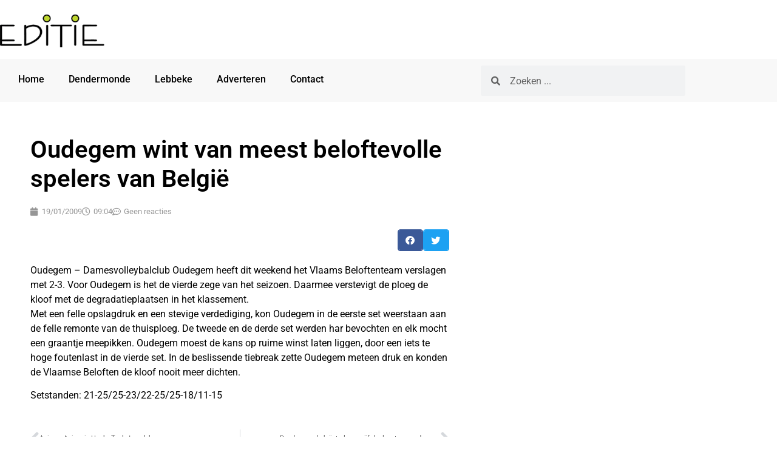

--- FILE ---
content_type: text/html; charset=UTF-8
request_url: https://www.editiedendermonde.be/2009/01/19/oudegem-wint-van-meest-beloftevolle-spelers-van-belgie/
body_size: 12338
content:
<!doctype html><html lang="nl-NL"><head><meta charset="UTF-8"><meta name="viewport" content="width=device-width, initial-scale=1"><link rel="profile" href="https://gmpg.org/xfn/11"><meta name='robots' content='index, follow, max-image-preview:large, max-snippet:-1, max-video-preview:-1' />  <script data-cfasync="false" data-pagespeed-no-defer>var gtm4wp_datalayer_name = "dataLayer";
	var dataLayer = dataLayer || [];</script> <link media="all" href="https://www.editiedendermonde.be/wp-content/cache/autoptimize/css/autoptimize_aeac154b373b18774b0b8a4d31cac61a.css" rel="stylesheet"><title>Oudegem wint van meest beloftevolle spelers van België</title><link rel="canonical" href="https://www.editiedendermonde.be/2009/01/19/oudegem-wint-van-meest-beloftevolle-spelers-van-belgie/" /><meta property="og:locale" content="nl_NL" /><meta property="og:type" content="article" /><meta property="og:title" content="Oudegem wint van meest beloftevolle spelers van België" /><meta property="og:description" content="Oudegem &#8211; Damesvolleybalclub Oudegem heeft dit weekend het Vlaams Beloftenteam verslagen met 2-3. Voor Oudegem is het de vierde zege van het seizoen. Daarmee verstevigt de ploeg de kloof met de degradatieplaatsen in het klassement. Met een felle opslagdruk en een stevige verdediging, kon Oudegem in de eerste set weerstaan aan de felle remonte van [&hellip;]" /><meta property="og:url" content="https://www.editiedendermonde.be/2009/01/19/oudegem-wint-van-meest-beloftevolle-spelers-van-belgie/" /><meta property="og:site_name" content="Editie Dendermonde" /><meta property="article:publisher" content="https://www.facebook.com/editie" /><meta property="article:published_time" content="2009-01-19T08:04:56+00:00" /><meta name="author" content="Redactie" /><meta name="twitter:label1" content="Geschreven door" /><meta name="twitter:data1" content="Redactie" /><meta name="twitter:label2" content="Geschatte leestijd" /><meta name="twitter:data2" content="1 minuut" /> <script type="application/ld+json" class="yoast-schema-graph">{"@context":"https://schema.org","@graph":[{"@type":"Article","@id":"https://www.editiedendermonde.be/2009/01/19/oudegem-wint-van-meest-beloftevolle-spelers-van-belgie/#article","isPartOf":{"@id":"https://www.editiedendermonde.be/2009/01/19/oudegem-wint-van-meest-beloftevolle-spelers-van-belgie/"},"author":{"name":"Redactie","@id":"https://www.editiedendermonde.be/#/schema/person/6ffd1582d2b0b47ab1c8c130d04bd780"},"headline":"Oudegem wint van meest beloftevolle spelers van België","datePublished":"2009-01-19T08:04:56+00:00","mainEntityOfPage":{"@id":"https://www.editiedendermonde.be/2009/01/19/oudegem-wint-van-meest-beloftevolle-spelers-van-belgie/"},"wordCount":123,"commentCount":0,"articleSection":["Sport in Dendermonde"],"inLanguage":"nl-NL","potentialAction":[{"@type":"CommentAction","name":"Comment","target":["https://www.editiedendermonde.be/2009/01/19/oudegem-wint-van-meest-beloftevolle-spelers-van-belgie/#respond"]}]},{"@type":"WebPage","@id":"https://www.editiedendermonde.be/2009/01/19/oudegem-wint-van-meest-beloftevolle-spelers-van-belgie/","url":"https://www.editiedendermonde.be/2009/01/19/oudegem-wint-van-meest-beloftevolle-spelers-van-belgie/","name":"Oudegem wint van meest beloftevolle spelers van België","isPartOf":{"@id":"https://www.editiedendermonde.be/#website"},"datePublished":"2009-01-19T08:04:56+00:00","author":{"@id":"https://www.editiedendermonde.be/#/schema/person/6ffd1582d2b0b47ab1c8c130d04bd780"},"breadcrumb":{"@id":"https://www.editiedendermonde.be/2009/01/19/oudegem-wint-van-meest-beloftevolle-spelers-van-belgie/#breadcrumb"},"inLanguage":"nl-NL","potentialAction":[{"@type":"ReadAction","target":["https://www.editiedendermonde.be/2009/01/19/oudegem-wint-van-meest-beloftevolle-spelers-van-belgie/"]}]},{"@type":"BreadcrumbList","@id":"https://www.editiedendermonde.be/2009/01/19/oudegem-wint-van-meest-beloftevolle-spelers-van-belgie/#breadcrumb","itemListElement":[{"@type":"ListItem","position":1,"name":"Home","item":"https://www.editiedendermonde.be/"},{"@type":"ListItem","position":2,"name":"Oudegem wint van meest beloftevolle spelers van België"}]},{"@type":"WebSite","@id":"https://www.editiedendermonde.be/#website","url":"https://www.editiedendermonde.be/","name":"Editie Dendermonde","description":"Editie brengt politiek, sociaal, cultureel en economisch nieuws voor de regio Dendermonde en Lebbeke","potentialAction":[{"@type":"SearchAction","target":{"@type":"EntryPoint","urlTemplate":"https://www.editiedendermonde.be/?s={search_term_string}"},"query-input":{"@type":"PropertyValueSpecification","valueRequired":true,"valueName":"search_term_string"}}],"inLanguage":"nl-NL"},{"@type":"Person","@id":"https://www.editiedendermonde.be/#/schema/person/6ffd1582d2b0b47ab1c8c130d04bd780","name":"Redactie"}]}</script> <link rel="alternate" type="application/rss+xml" title="Editie Dendermonde &raquo; feed" href="https://www.editiedendermonde.be/feed/" /><link rel="alternate" type="application/rss+xml" title="Editie Dendermonde &raquo; reacties feed" href="https://www.editiedendermonde.be/comments/feed/" /><link rel="alternate" type="application/rss+xml" title="Editie Dendermonde &raquo; Oudegem wint van meest beloftevolle spelers van België reacties feed" href="https://www.editiedendermonde.be/2009/01/19/oudegem-wint-van-meest-beloftevolle-spelers-van-belgie/feed/" /><link rel="alternate" title="oEmbed (JSON)" type="application/json+oembed" href="https://www.editiedendermonde.be/wp-json/oembed/1.0/embed?url=https%3A%2F%2Fwww.editiedendermonde.be%2F2009%2F01%2F19%2Foudegem-wint-van-meest-beloftevolle-spelers-van-belgie%2F" /><link rel="alternate" title="oEmbed (XML)" type="text/xml+oembed" href="https://www.editiedendermonde.be/wp-json/oembed/1.0/embed?url=https%3A%2F%2Fwww.editiedendermonde.be%2F2009%2F01%2F19%2Foudegem-wint-van-meest-beloftevolle-spelers-van-belgie%2F&#038;format=xml" /> <!--noptimize--><script id="editi-ready">
			window.advanced_ads_ready=function(e,a){a=a||"complete";var d=function(e){return"interactive"===a?"loading"!==e:"complete"===e};d(document.readyState)?e():document.addEventListener("readystatechange",(function(a){d(a.target.readyState)&&e()}),{once:"interactive"===a})},window.advanced_ads_ready_queue=window.advanced_ads_ready_queue||[];		</script>
		<!--/noptimize--><link rel='stylesheet' id='elementor-post-15951-css' href='https://www.editiedendermonde.be/wp-content/cache/autoptimize/css/autoptimize_single_fab94ffe48b2b52be4701ac4ab0c8ffa.css?ver=1768970612' media='all' /><link rel='stylesheet' id='elementor-post-15953-css' href='https://www.editiedendermonde.be/wp-content/cache/autoptimize/css/autoptimize_single_b3e6f44b4edebb0412309ee5dc4d87c9.css?ver=1768970612' media='all' /><link rel='stylesheet' id='elementor-post-15970-css' href='https://www.editiedendermonde.be/wp-content/cache/autoptimize/css/autoptimize_single_d7c1be1c49e7f3198adaace99e7fecfe.css?ver=1768970612' media='all' /><link rel='stylesheet' id='elementor-post-16192-css' href='https://www.editiedendermonde.be/wp-content/cache/autoptimize/css/autoptimize_single_2c641583921be605619eae6d1233b110.css?ver=1768970621' media='all' /><link rel='stylesheet' id='elementor-gf-local-roboto-css' href='https://www.editiedendermonde.be/wp-content/cache/autoptimize/css/autoptimize_single_9ff42dc2d998bf7d41104b5b8261ac95.css?ver=1742272745' media='all' /> <script src="https://www.editiedendermonde.be/wp-includes/js/jquery/jquery.min.js?ver=3.7.1" id="jquery-core-js"></script> <script src="https://www.editiedendermonde.be/wp-includes/js/jquery/jquery-migrate.min.js?ver=3.4.1" id="jquery-migrate-js"></script> <link rel="https://api.w.org/" href="https://www.editiedendermonde.be/wp-json/" /><link rel="alternate" title="JSON" type="application/json" href="https://www.editiedendermonde.be/wp-json/wp/v2/posts/1390" /><link rel="EditURI" type="application/rsd+xml" title="RSD" href="https://www.editiedendermonde.be/xmlrpc.php?rsd" /><link rel='shortlink' href='https://www.editiedendermonde.be/?p=1390' /> <script type="text/javascript">(function(url){
	if(/(?:Chrome\/26\.0\.1410\.63 Safari\/537\.31|WordfenceTestMonBot)/.test(navigator.userAgent)){ return; }
	var addEvent = function(evt, handler) {
		if (window.addEventListener) {
			document.addEventListener(evt, handler, false);
		} else if (window.attachEvent) {
			document.attachEvent('on' + evt, handler);
		}
	};
	var removeEvent = function(evt, handler) {
		if (window.removeEventListener) {
			document.removeEventListener(evt, handler, false);
		} else if (window.detachEvent) {
			document.detachEvent('on' + evt, handler);
		}
	};
	var evts = 'contextmenu dblclick drag dragend dragenter dragleave dragover dragstart drop keydown keypress keyup mousedown mousemove mouseout mouseover mouseup mousewheel scroll'.split(' ');
	var logHuman = function() {
		if (window.wfLogHumanRan) { return; }
		window.wfLogHumanRan = true;
		var wfscr = document.createElement('script');
		wfscr.type = 'text/javascript';
		wfscr.async = true;
		wfscr.src = url + '&r=' + Math.random();
		(document.getElementsByTagName('head')[0]||document.getElementsByTagName('body')[0]).appendChild(wfscr);
		for (var i = 0; i < evts.length; i++) {
			removeEvent(evts[i], logHuman);
		}
	};
	for (var i = 0; i < evts.length; i++) {
		addEvent(evts[i], logHuman);
	}
})('//www.editiedendermonde.be/?wordfence_lh=1&hid=3D20C17620CEB19DC2994B50057FA042');</script> 
 <script data-cfasync="false" data-pagespeed-no-defer>var dataLayer_content = {"pagePostType":"post","pagePostType2":"single-post","pageCategory":["sport"],"pagePostAuthor":"Redactie"};
	dataLayer.push( dataLayer_content );</script> <script data-cfasync="false" data-pagespeed-no-defer>(function(w,d,s,l,i){w[l]=w[l]||[];w[l].push({'gtm.start':
new Date().getTime(),event:'gtm.js'});var f=d.getElementsByTagName(s)[0],
j=d.createElement(s),dl=l!='dataLayer'?'&l='+l:'';j.async=true;j.src=
'//www.googletagmanager.com/gtm.js?id='+i+dl;f.parentNode.insertBefore(j,f);
})(window,document,'script','dataLayer','GTM-NGX7THS');</script> <meta name="generator" content="Elementor 3.34.2; features: additional_custom_breakpoints; settings: css_print_method-external, google_font-enabled, font_display-auto"></head><body class="wp-singular post-template-default single single-post postid-1390 single-format-standard wp-embed-responsive wp-theme-hello-elementor wp-child-theme-hello-theme-child-master hello-elementor-default elementor-default elementor-kit-15951 aa-prefix-editi- elementor-page-16192"> <noscript><iframe src="https://www.googletagmanager.com/ns.html?id=GTM-NGX7THS" height="0" width="0" style="display:none;visibility:hidden" aria-hidden="true"></iframe></noscript> <a class="skip-link screen-reader-text" href="#content">Ga naar de inhoud</a><header data-elementor-type="header" data-elementor-id="15953" class="elementor elementor-15953 elementor-location-header" data-elementor-post-type="elementor_library"><section class="elementor-section elementor-top-section elementor-element elementor-element-55cde56 elementor-hidden-mobile elementor-section-boxed elementor-section-height-default elementor-section-height-default" data-id="55cde56" data-element_type="section"><div class="elementor-container elementor-column-gap-default"><div class="elementor-column elementor-col-50 elementor-top-column elementor-element elementor-element-e095596" data-id="e095596" data-element_type="column"><div class="elementor-widget-wrap elementor-element-populated"><div class="elementor-element elementor-element-0423d41 elementor-widget elementor-widget-image" data-id="0423d41" data-element_type="widget" data-widget_type="image.default"><div class="elementor-widget-container"> <a href="/"> <img width="272" height="90" src="https://www.editiedendermonde.be/wp-content/uploads/2017/12/editie-dendermonde-logo-272x90-2.png" class="attachment-large size-large wp-image-12503" alt="editie dendermonde" /> </a></div></div></div></div><div class="elementor-column elementor-col-50 elementor-top-column elementor-element elementor-element-bc79c61" data-id="bc79c61" data-element_type="column"><div class="elementor-widget-wrap elementor-element-populated"><div class="elementor-element elementor-element-24c5e19 elementor-hidden-desktop elementor-hidden-tablet elementor-hidden-mobile elementor-widget elementor-widget-html" data-id="24c5e19" data-element_type="widget" data-widget_type="html.default"><div class="elementor-widget-container"> <script async src="https://pagead2.googlesyndication.com/pagead/js/adsbygoogle.js?client=ca-pub-1624670644119200"
     crossorigin="anonymous"></script>  <ins class="adsbygoogle"
 style="display:inline-block;width:728px;height:90px"
 data-ad-client="ca-pub-1624670644119200"
 data-ad-slot="3511283956"></ins> <script>(adsbygoogle = window.adsbygoogle || []).push({});</script> </div></div></div></div></div></section><section class="elementor-section elementor-top-section elementor-element elementor-element-ff825fc elementor-hidden-mobile elementor-section-boxed elementor-section-height-default elementor-section-height-default" data-id="ff825fc" data-element_type="section" data-settings="{&quot;background_background&quot;:&quot;classic&quot;}"><div class="elementor-container elementor-column-gap-default"><div class="elementor-column elementor-col-50 elementor-top-column elementor-element elementor-element-1075888" data-id="1075888" data-element_type="column"><div class="elementor-widget-wrap elementor-element-populated"><div class="elementor-element elementor-element-18265b7 elementor-nav-menu__align-start elementor-nav-menu--dropdown-tablet elementor-nav-menu__text-align-aside elementor-nav-menu--toggle elementor-nav-menu--burger elementor-widget elementor-widget-nav-menu" data-id="18265b7" data-element_type="widget" data-settings="{&quot;layout&quot;:&quot;horizontal&quot;,&quot;submenu_icon&quot;:{&quot;value&quot;:&quot;&lt;i class=\&quot;fas fa-caret-down\&quot; aria-hidden=\&quot;true\&quot;&gt;&lt;\/i&gt;&quot;,&quot;library&quot;:&quot;fa-solid&quot;},&quot;toggle&quot;:&quot;burger&quot;}" data-widget_type="nav-menu.default"><div class="elementor-widget-container"><nav aria-label="Menu" class="elementor-nav-menu--main elementor-nav-menu__container elementor-nav-menu--layout-horizontal e--pointer-none"><ul id="menu-1-18265b7" class="elementor-nav-menu"><li class="menu-item menu-item-type-post_type menu-item-object-page menu-item-home menu-item-9742"><a href="https://www.editiedendermonde.be/" class="elementor-item">Home</a></li><li class="menu-item menu-item-type-post_type menu-item-object-page menu-item-12032"><a href="https://www.editiedendermonde.be/dendermonde/" class="elementor-item">Dendermonde</a></li><li class="menu-item menu-item-type-post_type menu-item-object-page menu-item-15739"><a href="https://www.editiedendermonde.be/lebbeke/" class="elementor-item">Lebbeke</a></li><li class="menu-item menu-item-type-post_type menu-item-object-page menu-item-17153"><a href="https://www.editiedendermonde.be/adverteren/" class="elementor-item">Adverteren</a></li><li class="menu-item menu-item-type-post_type menu-item-object-page menu-item-9747"><a href="https://www.editiedendermonde.be/contact/" class="elementor-item">Contact</a></li></ul></nav><div class="elementor-menu-toggle" role="button" tabindex="0" aria-label="Menu toggle" aria-expanded="false"> <i aria-hidden="true" role="presentation" class="elementor-menu-toggle__icon--open eicon-menu-bar"></i><i aria-hidden="true" role="presentation" class="elementor-menu-toggle__icon--close eicon-close"></i></div><nav class="elementor-nav-menu--dropdown elementor-nav-menu__container" aria-hidden="true"><ul id="menu-2-18265b7" class="elementor-nav-menu"><li class="menu-item menu-item-type-post_type menu-item-object-page menu-item-home menu-item-9742"><a href="https://www.editiedendermonde.be/" class="elementor-item" tabindex="-1">Home</a></li><li class="menu-item menu-item-type-post_type menu-item-object-page menu-item-12032"><a href="https://www.editiedendermonde.be/dendermonde/" class="elementor-item" tabindex="-1">Dendermonde</a></li><li class="menu-item menu-item-type-post_type menu-item-object-page menu-item-15739"><a href="https://www.editiedendermonde.be/lebbeke/" class="elementor-item" tabindex="-1">Lebbeke</a></li><li class="menu-item menu-item-type-post_type menu-item-object-page menu-item-17153"><a href="https://www.editiedendermonde.be/adverteren/" class="elementor-item" tabindex="-1">Adverteren</a></li><li class="menu-item menu-item-type-post_type menu-item-object-page menu-item-9747"><a href="https://www.editiedendermonde.be/contact/" class="elementor-item" tabindex="-1">Contact</a></li></ul></nav></div></div></div></div><div class="elementor-column elementor-col-50 elementor-top-column elementor-element elementor-element-5dd06c9" data-id="5dd06c9" data-element_type="column"><div class="elementor-widget-wrap elementor-element-populated"><div class="elementor-element elementor-element-8a0a7fb elementor-search-form--skin-minimal elementor-widget elementor-widget-search-form" data-id="8a0a7fb" data-element_type="widget" data-settings="{&quot;skin&quot;:&quot;minimal&quot;}" data-widget_type="search-form.default"><div class="elementor-widget-container"> <search role="search"><form class="elementor-search-form" action="https://www.editiedendermonde.be" method="get"><div class="elementor-search-form__container"> <label class="elementor-screen-only" for="elementor-search-form-8a0a7fb">Zoeken</label><div class="elementor-search-form__icon"> <i aria-hidden="true" class="fas fa-search"></i> <span class="elementor-screen-only">Zoeken</span></div> <input id="elementor-search-form-8a0a7fb" placeholder="Zoeken ..." class="elementor-search-form__input" type="search" name="s" value=""></div></form> </search></div></div></div></div></div></section><section class="elementor-section elementor-top-section elementor-element elementor-element-1c676bc elementor-hidden-desktop elementor-hidden-tablet elementor-section-boxed elementor-section-height-default elementor-section-height-default" data-id="1c676bc" data-element_type="section"><div class="elementor-container elementor-column-gap-default"><div class="elementor-column elementor-col-100 elementor-top-column elementor-element elementor-element-eb00b28" data-id="eb00b28" data-element_type="column"><div class="elementor-widget-wrap elementor-element-populated"><div class="elementor-element elementor-element-998c92a elementor-search-form--skin-minimal elementor-widget elementor-widget-search-form" data-id="998c92a" data-element_type="widget" data-settings="{&quot;skin&quot;:&quot;minimal&quot;}" data-widget_type="search-form.default"><div class="elementor-widget-container"> <search role="search"><form class="elementor-search-form" action="https://www.editiedendermonde.be" method="get"><div class="elementor-search-form__container"> <label class="elementor-screen-only" for="elementor-search-form-998c92a">Zoeken</label><div class="elementor-search-form__icon"> <i aria-hidden="true" class="fas fa-search"></i> <span class="elementor-screen-only">Zoeken</span></div> <input id="elementor-search-form-998c92a" placeholder="Zoeken ..." class="elementor-search-form__input" type="search" name="s" value=""></div></form> </search></div></div></div></div></div></section><section class="elementor-section elementor-top-section elementor-element elementor-element-051c897 elementor-hidden-desktop elementor-hidden-tablet elementor-section-boxed elementor-section-height-default elementor-section-height-default" data-id="051c897" data-element_type="section"><div class="elementor-container elementor-column-gap-default"><div class="elementor-column elementor-col-50 elementor-top-column elementor-element elementor-element-abe6987" data-id="abe6987" data-element_type="column"><div class="elementor-widget-wrap elementor-element-populated"><div class="elementor-element elementor-element-7dce79a elementor-widget elementor-widget-image" data-id="7dce79a" data-element_type="widget" data-widget_type="image.default"><div class="elementor-widget-container"> <a href="/"> <img src="https://www.editiedendermonde.be/wp-content/uploads/elementor/thumbs/editie-dendermonde-logo-272x90-2-nje7oppy8b6fk3pk6jvow5s60fsxa8k1cy2pogftsk.png" title="editie dendermonde" alt="editie dendermonde" loading="lazy" /> </a></div></div></div></div><div class="elementor-column elementor-col-50 elementor-top-column elementor-element elementor-element-9e9fb03" data-id="9e9fb03" data-element_type="column"><div class="elementor-widget-wrap elementor-element-populated"><div class="elementor-element elementor-element-0c7f1ef elementor-nav-menu__align-center elementor-nav-menu--stretch elementor-nav-menu--dropdown-tablet elementor-nav-menu__text-align-aside elementor-nav-menu--toggle elementor-nav-menu--burger elementor-widget elementor-widget-nav-menu" data-id="0c7f1ef" data-element_type="widget" data-settings="{&quot;full_width&quot;:&quot;stretch&quot;,&quot;layout&quot;:&quot;horizontal&quot;,&quot;submenu_icon&quot;:{&quot;value&quot;:&quot;&lt;i class=\&quot;fas fa-caret-down\&quot; aria-hidden=\&quot;true\&quot;&gt;&lt;\/i&gt;&quot;,&quot;library&quot;:&quot;fa-solid&quot;},&quot;toggle&quot;:&quot;burger&quot;}" data-widget_type="nav-menu.default"><div class="elementor-widget-container"><nav aria-label="Menu" class="elementor-nav-menu--main elementor-nav-menu__container elementor-nav-menu--layout-horizontal e--pointer-none"><ul id="menu-1-0c7f1ef" class="elementor-nav-menu"><li class="menu-item menu-item-type-post_type menu-item-object-page menu-item-home menu-item-9742"><a href="https://www.editiedendermonde.be/" class="elementor-item">Home</a></li><li class="menu-item menu-item-type-post_type menu-item-object-page menu-item-12032"><a href="https://www.editiedendermonde.be/dendermonde/" class="elementor-item">Dendermonde</a></li><li class="menu-item menu-item-type-post_type menu-item-object-page menu-item-15739"><a href="https://www.editiedendermonde.be/lebbeke/" class="elementor-item">Lebbeke</a></li><li class="menu-item menu-item-type-post_type menu-item-object-page menu-item-17153"><a href="https://www.editiedendermonde.be/adverteren/" class="elementor-item">Adverteren</a></li><li class="menu-item menu-item-type-post_type menu-item-object-page menu-item-9747"><a href="https://www.editiedendermonde.be/contact/" class="elementor-item">Contact</a></li></ul></nav><div class="elementor-menu-toggle" role="button" tabindex="0" aria-label="Menu toggle" aria-expanded="false"> <i aria-hidden="true" role="presentation" class="elementor-menu-toggle__icon--open eicon-menu-bar"></i><i aria-hidden="true" role="presentation" class="elementor-menu-toggle__icon--close eicon-close"></i></div><nav class="elementor-nav-menu--dropdown elementor-nav-menu__container" aria-hidden="true"><ul id="menu-2-0c7f1ef" class="elementor-nav-menu"><li class="menu-item menu-item-type-post_type menu-item-object-page menu-item-home menu-item-9742"><a href="https://www.editiedendermonde.be/" class="elementor-item" tabindex="-1">Home</a></li><li class="menu-item menu-item-type-post_type menu-item-object-page menu-item-12032"><a href="https://www.editiedendermonde.be/dendermonde/" class="elementor-item" tabindex="-1">Dendermonde</a></li><li class="menu-item menu-item-type-post_type menu-item-object-page menu-item-15739"><a href="https://www.editiedendermonde.be/lebbeke/" class="elementor-item" tabindex="-1">Lebbeke</a></li><li class="menu-item menu-item-type-post_type menu-item-object-page menu-item-17153"><a href="https://www.editiedendermonde.be/adverteren/" class="elementor-item" tabindex="-1">Adverteren</a></li><li class="menu-item menu-item-type-post_type menu-item-object-page menu-item-9747"><a href="https://www.editiedendermonde.be/contact/" class="elementor-item" tabindex="-1">Contact</a></li></ul></nav></div></div></div></div></div></section><section class="elementor-section elementor-top-section elementor-element elementor-element-cf86ad0 elementor-hidden-desktop elementor-hidden-tablet elementor-section-boxed elementor-section-height-default elementor-section-height-default" data-id="cf86ad0" data-element_type="section"><div class="elementor-container elementor-column-gap-default"><div class="elementor-column elementor-col-100 elementor-top-column elementor-element elementor-element-f334547" data-id="f334547" data-element_type="column"><div class="elementor-widget-wrap elementor-element-populated"><div class="elementor-element elementor-element-c5a0ffe elementor-widget elementor-widget-html" data-id="c5a0ffe" data-element_type="widget" data-widget_type="html.default"><div class="elementor-widget-container"> <script async src="https://pagead2.googlesyndication.com/pagead/js/adsbygoogle.js?client=ca-pub-1624670644119200"
     crossorigin="anonymous"></script>  <ins class="adsbygoogle"
 style="display:inline-block;width:728px;height:90px"
 data-ad-client="ca-pub-1624670644119200"
 data-ad-slot="3511283956"></ins> <script>(adsbygoogle = window.adsbygoogle || []).push({});</script> </div></div></div></div></div></section></header><div data-elementor-type="single-post" data-elementor-id="16192" class="elementor elementor-16192 elementor-location-single post-1390 post type-post status-publish format-standard hentry category-sport" data-elementor-post-type="elementor_library"><section class="elementor-section elementor-top-section elementor-element elementor-element-74dc8e2 elementor-reverse-mobile elementor-section-boxed elementor-section-height-default elementor-section-height-default" data-id="74dc8e2" data-element_type="section"><div class="elementor-container elementor-column-gap-default"><div class="elementor-column elementor-col-100 elementor-top-column elementor-element elementor-element-3e760904" data-id="3e760904" data-element_type="column"><div class="elementor-widget-wrap elementor-element-populated"><div class="elementor-element elementor-element-504a127b elementor-widget elementor-widget-theme-post-title elementor-page-title elementor-widget-heading" data-id="504a127b" data-element_type="widget" data-widget_type="theme-post-title.default"><div class="elementor-widget-container"><h1 class="elementor-heading-title elementor-size-default">Oudegem wint van meest beloftevolle spelers van België</h1></div></div><div class="elementor-element elementor-element-6ffa8a75 elementor-widget elementor-widget-post-info" data-id="6ffa8a75" data-element_type="widget" data-widget_type="post-info.default"><div class="elementor-widget-container"><ul class="elementor-inline-items elementor-icon-list-items elementor-post-info"><li class="elementor-icon-list-item elementor-repeater-item-a475e37 elementor-inline-item" itemprop="datePublished"> <a href="https://www.editiedendermonde.be/2009/01/19/"> <span class="elementor-icon-list-icon"> <i aria-hidden="true" class="fas fa-calendar"></i> </span> <span class="elementor-icon-list-text elementor-post-info__item elementor-post-info__item--type-date"> <time>19/01/2009</time> </span> </a></li><li class="elementor-icon-list-item elementor-repeater-item-676722a elementor-inline-item"> <span class="elementor-icon-list-icon"> <i aria-hidden="true" class="far fa-clock"></i> </span> <span class="elementor-icon-list-text elementor-post-info__item elementor-post-info__item--type-time"> <time>09:04</time> </span></li><li class="elementor-icon-list-item elementor-repeater-item-57cbeeb elementor-inline-item" itemprop="commentCount"> <a href="https://www.editiedendermonde.be/2009/01/19/oudegem-wint-van-meest-beloftevolle-spelers-van-belgie/#respond"> <span class="elementor-icon-list-icon"> <i aria-hidden="true" class="far fa-comment-dots"></i> </span> <span class="elementor-icon-list-text elementor-post-info__item elementor-post-info__item--type-comments"> Geen reacties </span> </a></li></ul></div></div><div class="elementor-element elementor-element-2854b1dc elementor-share-buttons--skin-boxed elementor-share-buttons--view-icon elementor-share-buttons--shape-rounded elementor-grid-0 elementor-share-buttons--color-official elementor-widget elementor-widget-share-buttons" data-id="2854b1dc" data-element_type="widget" data-widget_type="share-buttons.default"><div class="elementor-widget-container"><div class="elementor-grid" role="list"><div class="elementor-grid-item" role="listitem"><div class="elementor-share-btn elementor-share-btn_facebook" role="button" tabindex="0" aria-label="Delen op facebook"> <span class="elementor-share-btn__icon"> <i class="fab fa-facebook" aria-hidden="true"></i> </span></div></div><div class="elementor-grid-item" role="listitem"><div class="elementor-share-btn elementor-share-btn_twitter" role="button" tabindex="0" aria-label="Delen op twitter"> <span class="elementor-share-btn__icon"> <i class="fab fa-twitter" aria-hidden="true"></i> </span></div></div></div></div></div><div class="elementor-element elementor-element-1a64df5c elementor-widget elementor-widget-theme-post-content" data-id="1a64df5c" data-element_type="widget" data-widget_type="theme-post-content.default"><div class="elementor-widget-container"><p>Oudegem &#8211; Damesvolleybalclub Oudegem heeft dit weekend het Vlaams Beloftenteam verslagen met 2-3. Voor Oudegem is het de vierde zege van het seizoen. Daarmee verstevigt de ploeg de kloof met de degradatieplaatsen in het klassement.<br /> Met een felle opslagdruk en een stevige verdediging, kon Oudegem in de eerste set weerstaan aan de felle remonte van de thuisploeg. De tweede en de derde set werden har bevochten en elk mocht een graantje meepikken. Oudegem moest de kans op ruime winst laten liggen, door een iets te hoge foutenlast in de vierde set. In de beslissende tiebreak zette Oudegem meteen druk en konden de Vlaamse Beloften de kloof nooit meer dichten.</p><p>Setstanden: 21-25/25-23/22-25/25-18/11-15</p></div></div><div class="elementor-element elementor-element-28559bc elementor-post-navigation-borders-yes elementor-widget elementor-widget-post-navigation" data-id="28559bc" data-element_type="widget" data-widget_type="post-navigation.default"><div class="elementor-widget-container"><div class="elementor-post-navigation" role="navigation" aria-label="Berichtnavigatie"><div class="elementor-post-navigation__prev elementor-post-navigation__link"> <a href="https://www.editiedendermonde.be/2009/01/17/animus-anima-in-honky-tonk-jazzclub/" rel="prev"><span class="post-navigation__arrow-wrapper post-navigation__arrow-prev"><i aria-hidden="true" class="fas fa-angle-left"></i><span class="elementor-screen-only">Vorige</span></span><span class="elementor-post-navigation__link__prev"><span class="post-navigation__prev--title">Animus Anima in Honky Tonk Jazzclub</span></span></a></div><div class="elementor-post-navigation__separator-wrapper"><div class="elementor-post-navigation__separator"></div></div><div class="elementor-post-navigation__next elementor-post-navigation__link"> <a href="https://www.editiedendermonde.be/2009/01/19/dendermonde-krijgt-alweer-vijf-doelpunten-om-de-oren/" rel="next"><span class="elementor-post-navigation__link__next"><span class="post-navigation__next--title">Dendermonde krijgt alweer vijf doelpunten om de oren</span></span><span class="post-navigation__arrow-wrapper post-navigation__arrow-next"><i aria-hidden="true" class="fas fa-angle-right"></i><span class="elementor-screen-only">Volgende</span></span></a></div></div></div></div><div class="elementor-element elementor-element-96f5d7c elementor-hidden-desktop elementor-hidden-tablet elementor-widget elementor-widget-html" data-id="96f5d7c" data-element_type="widget" data-widget_type="html.default"><div class="elementor-widget-container"> <script async src="https://pagead2.googlesyndication.com/pagead/js/adsbygoogle.js?client=ca-pub-1624670644119200"
     crossorigin="anonymous"></script>  <ins class="adsbygoogle"
 style="display:block"
 data-ad-client="ca-pub-1624670644119200"
 data-ad-slot="8179620920"
 data-ad-format="auto"
 data-full-width-responsive="true"></ins> <script>(adsbygoogle = window.adsbygoogle || []).push({});</script> </div></div><div class="elementor-element elementor-element-3c5eff1 elementor-hidden-desktop elementor-hidden-tablet elementor-hidden-mobile elementor-widget elementor-widget-html" data-id="3c5eff1" data-element_type="widget" data-widget_type="html.default"><div class="elementor-widget-container"> <a href="https://partner.bol.com/click/click?p=1&amp;t=url&amp;s=1118268&amp;url=https%3A%2F%2Fwww.bol.com%2Fnl%2Fnl%2Fm%2Fselect-deals%2F&amp;f=BAN&amp;name=Select%202022&amp;subid=" target="_blank"><img src="https://www.bol.com/nl/upload/partnerprogramma/31531-select-_pp-728x90.png" width="728" height="90" alt="Select 2022"  /></a><img src="https://partner.bol.com/click/impression?p=1&amp;s=1118268&amp;t=url&amp;f=BAN&amp;name=Select%202022&amp;subid=" width="1" height="1" alt="Select 2022"/></div></div><div class="elementor-element elementor-element-7b7c6e2b elementor-widget-divider--view-line elementor-widget elementor-widget-divider" data-id="7b7c6e2b" data-element_type="widget" data-widget_type="divider.default"><div class="elementor-widget-container"><div class="elementor-divider"> <span class="elementor-divider-separator"> </span></div></div></div><div class="elementor-element elementor-element-147f129d elementor-widget elementor-widget-heading" data-id="147f129d" data-element_type="widget" data-widget_type="heading.default"><div class="elementor-widget-container"><h4 class="elementor-heading-title elementor-size-default">Meer nieuws</h4></div></div><div class="elementor-element elementor-element-1fdb68cb elementor-grid-1 elementor-posts--thumbnail-left elementor-grid-tablet-1 elementor-grid-mobile-1 elementor-widget elementor-widget-posts" data-id="1fdb68cb" data-element_type="widget" data-settings="{&quot;classic_columns&quot;:&quot;1&quot;,&quot;classic_row_gap&quot;:{&quot;unit&quot;:&quot;px&quot;,&quot;size&quot;:10,&quot;sizes&quot;:[]},&quot;classic_columns_tablet&quot;:&quot;1&quot;,&quot;classic_columns_mobile&quot;:&quot;1&quot;,&quot;classic_row_gap_tablet&quot;:{&quot;unit&quot;:&quot;px&quot;,&quot;size&quot;:&quot;&quot;,&quot;sizes&quot;:[]},&quot;classic_row_gap_mobile&quot;:{&quot;unit&quot;:&quot;px&quot;,&quot;size&quot;:&quot;&quot;,&quot;sizes&quot;:[]}}" data-widget_type="posts.classic"><div class="elementor-widget-container"><div class="elementor-posts-container elementor-posts elementor-posts--skin-classic elementor-grid" role="list"><article class="elementor-post elementor-grid-item post-17897 post type-post status-publish format-standard has-post-thumbnail hentry category-dendermonde" role="listitem"> <a class="elementor-post__thumbnail__link" href="https://www.editiedendermonde.be/2026/01/16/regine-waagt-tweede-gooi-naar-de-prinsenscepter-van-de-dendermondse-carnaval/" tabindex="-1" ><div class="elementor-post__thumbnail"><img width="300" height="200" src="https://www.editiedendermonde.be/wp-content/uploads/2026/01/ed-jani.pag10.carnaval-1-300x200.jpg" class="attachment-medium size-medium wp-image-17878" alt="" /></div> </a><div class="elementor-post__text"><h3 class="elementor-post__title"> <a href="https://www.editiedendermonde.be/2026/01/16/regine-waagt-tweede-gooi-naar-de-prinsenscepter-van-de-dendermondse-carnaval/" > Regine waagt tweede gooi naar de prinsenscepter van de Dendermondse carnaval </a></h3><div class="elementor-post__meta-data"> <span class="elementor-post-date"> 16 januari 2026 </span> <span class="elementor-post-avatar"> Geen reacties </span></div><div class="elementor-post__excerpt"><p>Op zaterdag 24 januari kiezen de Dendermondse carnavalisten hun nieuwe Prins Carnaval. Die Prinsenverkiezing heeft dit jaar voor het eerst plaats in</p></div></div></article><article class="elementor-post elementor-grid-item post-17895 post type-post status-publish format-standard has-post-thumbnail hentry category-dendermonde" role="listitem"> <a class="elementor-post__thumbnail__link" href="https://www.editiedendermonde.be/2026/01/16/creatieve-spelers-toepeneuze-en-ateljee-g-werken-voortaan-onder-hetzelfde-dak/" tabindex="-1" ><div class="elementor-post__thumbnail"><img width="300" height="200" src="https://www.editiedendermonde.be/wp-content/uploads/2026/01/ed-jani.pag10.Ateljee-1-300x200.jpg" class="attachment-medium size-medium wp-image-17877" alt="" /></div> </a><div class="elementor-post__text"><h3 class="elementor-post__title"> <a href="https://www.editiedendermonde.be/2026/01/16/creatieve-spelers-toepeneuze-en-ateljee-g-werken-voortaan-onder-hetzelfde-dak/" > Creatieve spelers Toepeneuze en Ateljee G werken voortaan onder hetzelfde dak </a></h3><div class="elementor-post__meta-data"> <span class="elementor-post-date"> 16 januari 2026 </span> <span class="elementor-post-avatar"> Geen reacties </span></div><div class="elementor-post__excerpt"><p>Op 1 januari nam Ateljee G sectorgenoot Toepeneuze over. Beide creatieve spelers die bekend staan om hun speelse en toegankelijke aanpak zitten</p></div></div></article><article class="elementor-post elementor-grid-item post-17893 post type-post status-publish format-standard has-post-thumbnail hentry category-dendermonde category-dendermonde-dendermonde" role="listitem"> <a class="elementor-post__thumbnail__link" href="https://www.editiedendermonde.be/2026/01/16/ros-beiaard-en-de-gruete-mannen-krijgen-belevingscentrum-in-de-hollandse-kazerne/" tabindex="-1" ><div class="elementor-post__thumbnail"><img width="300" height="200" src="https://www.editiedendermonde.be/wp-content/uploads/2026/01/ed-jani.pag14.Kazerne-300x200.jpg" class="attachment-medium size-medium wp-image-17879" alt="" /></div> </a><div class="elementor-post__text"><h3 class="elementor-post__title"> <a href="https://www.editiedendermonde.be/2026/01/16/ros-beiaard-en-de-gruete-mannen-krijgen-belevingscentrum-in-de-hollandse-kazerne/" > Ros Beiaard en de Gruete Mannen krijgen belevingscentrum in de Hollandse Kazerne </a></h3><div class="elementor-post__meta-data"> <span class="elementor-post-date"> 16 januari 2026 </span> <span class="elementor-post-avatar"> Geen reacties </span></div><div class="elementor-post__excerpt"><p>Binnen de meerjarenplanning 2026-2031 besteedt het stadsbestuur veel aandacht aan de herbestemming van de als monument beschermde Hollandse Kazerne. Men wil er</p></div></div></article></div></div></div></div></div></div></section><section class="elementor-section elementor-top-section elementor-element elementor-element-53b78963 elementor-section-boxed elementor-section-height-default elementor-section-height-default" data-id="53b78963" data-element_type="section" data-settings="{&quot;background_background&quot;:&quot;classic&quot;}"><div class="elementor-container elementor-column-gap-default"><div class="elementor-column elementor-col-100 elementor-top-column elementor-element elementor-element-55ef551" data-id="55ef551" data-element_type="column"><div class="elementor-widget-wrap elementor-element-populated"><div class="elementor-element elementor-element-7617961e elementor-widget elementor-widget-post-comments" data-id="7617961e" data-element_type="widget" data-widget_type="post-comments.theme_comments"><div class="elementor-widget-container"><section id="comments" class="comments-area"><div id="respond" class="comment-respond"><h2 id="reply-title" class="comment-reply-title">Geef een reactie <small><a rel="nofollow" id="cancel-comment-reply-link" href="/2009/01/19/oudegem-wint-van-meest-beloftevolle-spelers-van-belgie/#respond" style="display:none;">Reactie annuleren</a></small></h2><p class="must-log-in">Je moet <a href="https://www.editiedendermonde.be/wp-login.php?redirect_to=https%3A%2F%2Fwww.editiedendermonde.be%2F2009%2F01%2F19%2Foudegem-wint-van-meest-beloftevolle-spelers-van-belgie%2F"> ingelogd zijn op</a> om een reactie te plaatsen.</p></div></section></div></div></div></div></div></section></div><footer data-elementor-type="footer" data-elementor-id="15970" class="elementor elementor-15970 elementor-location-footer" data-elementor-post-type="elementor_library"><section class="elementor-section elementor-top-section elementor-element elementor-element-ed6cb4e elementor-section-boxed elementor-section-height-default elementor-section-height-default" data-id="ed6cb4e" data-element_type="section"><div class="elementor-container elementor-column-gap-default"><div class="elementor-column elementor-col-100 elementor-top-column elementor-element elementor-element-ea8e271" data-id="ea8e271" data-element_type="column"><div class="elementor-widget-wrap elementor-element-populated"><div class="elementor-element elementor-element-3c9c26b elementor-widget elementor-widget-spacer" data-id="3c9c26b" data-element_type="widget" data-widget_type="spacer.default"><div class="elementor-widget-container"><div class="elementor-spacer"><div class="elementor-spacer-inner"></div></div></div></div></div></div></div></section><section class="elementor-section elementor-top-section elementor-element elementor-element-66f5768 elementor-hidden-desktop elementor-hidden-tablet elementor-hidden-mobile elementor-section-boxed elementor-section-height-default elementor-section-height-default" data-id="66f5768" data-element_type="section"><div class="elementor-container elementor-column-gap-default"><div class="elementor-column elementor-col-50 elementor-top-column elementor-element elementor-element-e0d23d7" data-id="e0d23d7" data-element_type="column"><div class="elementor-widget-wrap elementor-element-populated"><div class="elementor-element elementor-element-db94e98 elementor-align-end elementor-icon-list--layout-traditional elementor-list-item-link-full_width elementor-widget elementor-widget-icon-list" data-id="db94e98" data-element_type="widget" data-widget_type="icon-list.default"><div class="elementor-widget-container"><ul class="elementor-icon-list-items"><li class="elementor-icon-list-item"> <a href="/contact"> <span class="elementor-icon-list-icon"> <i aria-hidden="true" class="fas fa-exclamation"></i> </span> <span class="elementor-icon-list-text">Fout opgemerkt. Laat het ons weten.</span> </a></li></ul></div></div></div></div><div class="elementor-column elementor-col-50 elementor-top-column elementor-element elementor-element-bdadaeb" data-id="bdadaeb" data-element_type="column"><div class="elementor-widget-wrap elementor-element-populated"><div class="elementor-element elementor-element-489ba51 elementor-align-start elementor-icon-list--layout-traditional elementor-list-item-link-full_width elementor-widget elementor-widget-icon-list" data-id="489ba51" data-element_type="widget" data-widget_type="icon-list.default"><div class="elementor-widget-container"><ul class="elementor-icon-list-items"><li class="elementor-icon-list-item"> <a href="/contact"> <span class="elementor-icon-list-icon"> <i aria-hidden="true" class="fas fa-bell"></i> </span> <span class="elementor-icon-list-text">Heb je lokaal nieuws? Meld het hier.</span> </a></li></ul></div></div></div></div></div></section><section class="elementor-section elementor-top-section elementor-element elementor-element-ac8def7 elementor-section-boxed elementor-section-height-default elementor-section-height-default" data-id="ac8def7" data-element_type="section" data-settings="{&quot;background_background&quot;:&quot;classic&quot;}"><div class="elementor-container elementor-column-gap-default"><div class="elementor-column elementor-col-50 elementor-top-column elementor-element elementor-element-152bde1" data-id="152bde1" data-element_type="column"><div class="elementor-widget-wrap elementor-element-populated"><div class="elementor-element elementor-element-fda0a15 elementor-widget elementor-widget-image" data-id="fda0a15" data-element_type="widget" data-widget_type="image.default"><div class="elementor-widget-container"> <img width="191" height="67" src="https://www.editiedendermonde.be/wp-content/uploads/2017/12/editie-dendermonde-logo-white-191x67.png" class="attachment-large size-large wp-image-12504" alt="editie magazine dendermonde" /></div></div></div></div><div class="elementor-column elementor-col-50 elementor-top-column elementor-element elementor-element-31e9d43" data-id="31e9d43" data-element_type="column"><div class="elementor-widget-wrap elementor-element-populated"><div class="elementor-element elementor-element-8141fa8 elementor-nav-menu__align-center elementor-nav-menu--dropdown-tablet elementor-nav-menu__text-align-aside elementor-nav-menu--toggle elementor-nav-menu--burger elementor-widget elementor-widget-nav-menu" data-id="8141fa8" data-element_type="widget" data-settings="{&quot;layout&quot;:&quot;horizontal&quot;,&quot;submenu_icon&quot;:{&quot;value&quot;:&quot;&lt;i class=\&quot;fas fa-caret-down\&quot; aria-hidden=\&quot;true\&quot;&gt;&lt;\/i&gt;&quot;,&quot;library&quot;:&quot;fa-solid&quot;},&quot;toggle&quot;:&quot;burger&quot;}" data-widget_type="nav-menu.default"><div class="elementor-widget-container"><nav aria-label="Menu" class="elementor-nav-menu--main elementor-nav-menu__container elementor-nav-menu--layout-horizontal e--pointer-none"><ul id="menu-1-8141fa8" class="elementor-nav-menu"><li class="menu-item menu-item-type-post_type menu-item-object-page menu-item-home menu-item-16288"><a href="https://www.editiedendermonde.be/" class="elementor-item">Home</a></li><li class="menu-item menu-item-type-post_type menu-item-object-page menu-item-16470"><a href="https://www.editiedendermonde.be/dendermonde/" class="elementor-item">Dendermonde</a></li><li class="menu-item menu-item-type-post_type menu-item-object-page menu-item-16471"><a href="https://www.editiedendermonde.be/lebbeke/" class="elementor-item">Lebbeke</a></li><li class="menu-item menu-item-type-post_type menu-item-object-page menu-item-16286"><a href="https://www.editiedendermonde.be/adverteren/" class="elementor-item">Adverteren</a></li><li class="menu-item menu-item-type-post_type menu-item-object-page menu-item-16287"><a href="https://www.editiedendermonde.be/contact/" class="elementor-item">Contact</a></li></ul></nav><div class="elementor-menu-toggle" role="button" tabindex="0" aria-label="Menu toggle" aria-expanded="false"> <i aria-hidden="true" role="presentation" class="elementor-menu-toggle__icon--open eicon-menu-bar"></i><i aria-hidden="true" role="presentation" class="elementor-menu-toggle__icon--close eicon-close"></i></div><nav class="elementor-nav-menu--dropdown elementor-nav-menu__container" aria-hidden="true"><ul id="menu-2-8141fa8" class="elementor-nav-menu"><li class="menu-item menu-item-type-post_type menu-item-object-page menu-item-home menu-item-16288"><a href="https://www.editiedendermonde.be/" class="elementor-item" tabindex="-1">Home</a></li><li class="menu-item menu-item-type-post_type menu-item-object-page menu-item-16470"><a href="https://www.editiedendermonde.be/dendermonde/" class="elementor-item" tabindex="-1">Dendermonde</a></li><li class="menu-item menu-item-type-post_type menu-item-object-page menu-item-16471"><a href="https://www.editiedendermonde.be/lebbeke/" class="elementor-item" tabindex="-1">Lebbeke</a></li><li class="menu-item menu-item-type-post_type menu-item-object-page menu-item-16286"><a href="https://www.editiedendermonde.be/adverteren/" class="elementor-item" tabindex="-1">Adverteren</a></li><li class="menu-item menu-item-type-post_type menu-item-object-page menu-item-16287"><a href="https://www.editiedendermonde.be/contact/" class="elementor-item" tabindex="-1">Contact</a></li></ul></nav></div></div><div class="elementor-element elementor-element-3d3ddd8 elementor-widget elementor-widget-text-editor" data-id="3d3ddd8" data-element_type="widget" data-widget_type="text-editor.default"><div class="elementor-widget-container"><p>Editie is het lokaal maandblad voor Dendermonde en Lebbeke. In de eerste plaats brengt Editie verslag uit van het politiek, cultureel, sociaal en economisch leven. Daarnaast gaat ook aandacht naar het verenigings- en het uitgaansleven.</p></div></div><div class="elementor-element elementor-element-44e3559 e-grid-align-right elementor-shape-rounded elementor-grid-0 elementor-widget elementor-widget-social-icons" data-id="44e3559" data-element_type="widget" data-widget_type="social-icons.default"><div class="elementor-widget-container"><div class="elementor-social-icons-wrapper elementor-grid" role="list"> <span class="elementor-grid-item" role="listitem"> <a class="elementor-icon elementor-social-icon elementor-social-icon-facebook elementor-repeater-item-ff70743" href="https://www.facebook.com/editie/" target="_blank"> <span class="elementor-screen-only">Facebook</span> <i aria-hidden="true" class="fab fa-facebook"></i> </a> </span> <span class="elementor-grid-item" role="listitem"> <a class="elementor-icon elementor-social-icon elementor-social-icon-twitter elementor-repeater-item-ecf9f2a" href="https://twitter.com/editie" target="_blank"> <span class="elementor-screen-only">Twitter</span> <i aria-hidden="true" class="fab fa-twitter"></i> </a> </span> <span class="elementor-grid-item" role="listitem"> <a class="elementor-icon elementor-social-icon elementor-social-icon-instagram elementor-repeater-item-18e8501" href="https://www.instagram.com/editiedendermonde/" target="_blank"> <span class="elementor-screen-only">Instagram</span> <i aria-hidden="true" class="fab fa-instagram"></i> </a> </span></div></div></div></div></div></div></section></footer> <script type="speculationrules">{"prefetch":[{"source":"document","where":{"and":[{"href_matches":"/*"},{"not":{"href_matches":["/wp-*.php","/wp-admin/*","/wp-content/uploads/*","/wp-content/*","/wp-content/plugins/*","/wp-content/themes/hello-theme-child-master/*","/wp-content/themes/hello-elementor/*","/*\\?(.+)"]}},{"not":{"selector_matches":"a[rel~=\"nofollow\"]"}},{"not":{"selector_matches":".no-prefetch, .no-prefetch a"}}]},"eagerness":"conservative"}]}</script> <script>const lazyloadRunObserver = () => {
					const lazyloadBackgrounds = document.querySelectorAll( `.e-con.e-parent:not(.e-lazyloaded)` );
					const lazyloadBackgroundObserver = new IntersectionObserver( ( entries ) => {
						entries.forEach( ( entry ) => {
							if ( entry.isIntersecting ) {
								let lazyloadBackground = entry.target;
								if( lazyloadBackground ) {
									lazyloadBackground.classList.add( 'e-lazyloaded' );
								}
								lazyloadBackgroundObserver.unobserve( entry.target );
							}
						});
					}, { rootMargin: '200px 0px 200px 0px' } );
					lazyloadBackgrounds.forEach( ( lazyloadBackground ) => {
						lazyloadBackgroundObserver.observe( lazyloadBackground );
					} );
				};
				const events = [
					'DOMContentLoaded',
					'elementor/lazyload/observe',
				];
				events.forEach( ( event ) => {
					document.addEventListener( event, lazyloadRunObserver );
				} );</script> <script src="https://www.editiedendermonde.be/wp-content/cache/autoptimize/js/autoptimize_single_1d18b2ccd0ac9b96603ea918df33ae9f.js?ver=3.4.5" id="hello-theme-frontend-js"></script> <script src="https://www.editiedendermonde.be/wp-content/plugins/elementor/assets/js/webpack.runtime.min.js?ver=3.34.2" id="elementor-webpack-runtime-js"></script> <script src="https://www.editiedendermonde.be/wp-content/plugins/elementor/assets/js/frontend-modules.min.js?ver=3.34.2" id="elementor-frontend-modules-js"></script> <script src="https://www.editiedendermonde.be/wp-includes/js/jquery/ui/core.min.js?ver=1.13.3" id="jquery-ui-core-js"></script> <script id="elementor-frontend-js-before">var elementorFrontendConfig = {"environmentMode":{"edit":false,"wpPreview":false,"isScriptDebug":false},"i18n":{"shareOnFacebook":"Deel via Facebook","shareOnTwitter":"Deel via Twitter","pinIt":"Pin dit","download":"Downloaden","downloadImage":"Download afbeelding","fullscreen":"Volledig scherm","zoom":"Zoom","share":"Delen","playVideo":"Video afspelen","previous":"Vorige","next":"Volgende","close":"Sluiten","a11yCarouselPrevSlideMessage":"Vorige slide","a11yCarouselNextSlideMessage":"Volgende slide","a11yCarouselFirstSlideMessage":"Ga naar de eerste slide","a11yCarouselLastSlideMessage":"Ga naar de laatste slide","a11yCarouselPaginationBulletMessage":"Ga naar slide"},"is_rtl":false,"breakpoints":{"xs":0,"sm":480,"md":768,"lg":1025,"xl":1440,"xxl":1600},"responsive":{"breakpoints":{"mobile":{"label":"Mobiel portret","value":767,"default_value":767,"direction":"max","is_enabled":true},"mobile_extra":{"label":"Mobiel landschap","value":880,"default_value":880,"direction":"max","is_enabled":false},"tablet":{"label":"Tablet portret","value":1024,"default_value":1024,"direction":"max","is_enabled":true},"tablet_extra":{"label":"Tablet landschap","value":1200,"default_value":1200,"direction":"max","is_enabled":false},"laptop":{"label":"Laptop","value":1366,"default_value":1366,"direction":"max","is_enabled":false},"widescreen":{"label":"Breedbeeld","value":2400,"default_value":2400,"direction":"min","is_enabled":false}},"hasCustomBreakpoints":false},"version":"3.34.2","is_static":false,"experimentalFeatures":{"additional_custom_breakpoints":true,"theme_builder_v2":true,"hello-theme-header-footer":true,"home_screen":true,"global_classes_should_enforce_capabilities":true,"e_variables":true,"cloud-library":true,"e_opt_in_v4_page":true,"e_interactions":true,"e_editor_one":true,"import-export-customization":true,"e_pro_variables":true},"urls":{"assets":"https:\/\/www.editiedendermonde.be\/wp-content\/plugins\/elementor\/assets\/","ajaxurl":"https:\/\/www.editiedendermonde.be\/wp-admin\/admin-ajax.php","uploadUrl":"https:\/\/www.editiedendermonde.be\/wp-content\/uploads"},"nonces":{"floatingButtonsClickTracking":"18f9182517"},"swiperClass":"swiper","settings":{"page":[],"editorPreferences":[]},"kit":{"active_breakpoints":["viewport_mobile","viewport_tablet"],"global_image_lightbox":"yes","lightbox_enable_counter":"yes","lightbox_enable_fullscreen":"yes","lightbox_enable_zoom":"yes","lightbox_enable_share":"yes","lightbox_title_src":"title","lightbox_description_src":"description","hello_header_logo_type":"title","hello_header_menu_layout":"horizontal","hello_footer_logo_type":"logo"},"post":{"id":1390,"title":"Oudegem%20wint%20van%20meest%20beloftevolle%20spelers%20van%20Belgi%C3%AB","excerpt":"","featuredImage":false}};
//# sourceURL=elementor-frontend-js-before</script> <script src="https://www.editiedendermonde.be/wp-content/plugins/elementor/assets/js/frontend.min.js?ver=3.34.2" id="elementor-frontend-js"></script> <script src="https://www.editiedendermonde.be/wp-content/plugins/elementor-pro/assets/lib/smartmenus/jquery.smartmenus.min.js?ver=1.2.1" id="smartmenus-js"></script> <script src="https://www.editiedendermonde.be/wp-includes/js/imagesloaded.min.js?ver=5.0.0" id="imagesloaded-js"></script> <script src="https://www.editiedendermonde.be/wp-content/cache/autoptimize/js/autoptimize_single_b645b5402a5096f324a6b37d0a3259c0.js?ver=2.0.16" id="advanced-ads-find-adblocker-js"></script> <script src="https://www.editiedendermonde.be/wp-includes/js/comment-reply.min.js?ver=c1b0e1b60ff66f77087d518ff8016d81" id="comment-reply-js" async data-wp-strategy="async" fetchpriority="low"></script> <script src="https://www.editiedendermonde.be/wp-content/plugins/elementor-pro/assets/js/webpack-pro.runtime.min.js?ver=3.34.1" id="elementor-pro-webpack-runtime-js"></script> <script src="https://www.editiedendermonde.be/wp-includes/js/dist/hooks.min.js?ver=dd5603f07f9220ed27f1" id="wp-hooks-js"></script> <script src="https://www.editiedendermonde.be/wp-includes/js/dist/i18n.min.js?ver=c26c3dc7bed366793375" id="wp-i18n-js"></script> <script id="wp-i18n-js-after">wp.i18n.setLocaleData( { 'text direction\u0004ltr': [ 'ltr' ] } );
//# sourceURL=wp-i18n-js-after</script> <script id="elementor-pro-frontend-js-before">var ElementorProFrontendConfig = {"ajaxurl":"https:\/\/www.editiedendermonde.be\/wp-admin\/admin-ajax.php","nonce":"0b74e93bd6","urls":{"assets":"https:\/\/www.editiedendermonde.be\/wp-content\/plugins\/elementor-pro\/assets\/","rest":"https:\/\/www.editiedendermonde.be\/wp-json\/"},"settings":{"lazy_load_background_images":true},"popup":{"hasPopUps":false},"shareButtonsNetworks":{"facebook":{"title":"Facebook","has_counter":true},"twitter":{"title":"Twitter"},"linkedin":{"title":"LinkedIn","has_counter":true},"pinterest":{"title":"Pinterest","has_counter":true},"reddit":{"title":"Reddit","has_counter":true},"vk":{"title":"VK","has_counter":true},"odnoklassniki":{"title":"OK","has_counter":true},"tumblr":{"title":"Tumblr"},"digg":{"title":"Digg"},"skype":{"title":"Skype"},"stumbleupon":{"title":"StumbleUpon","has_counter":true},"mix":{"title":"Mix"},"telegram":{"title":"Telegram"},"pocket":{"title":"Pocket","has_counter":true},"xing":{"title":"XING","has_counter":true},"whatsapp":{"title":"WhatsApp"},"email":{"title":"Email"},"print":{"title":"Print"},"x-twitter":{"title":"X"},"threads":{"title":"Threads"}},"facebook_sdk":{"lang":"nl_NL","app_id":""},"lottie":{"defaultAnimationUrl":"https:\/\/www.editiedendermonde.be\/wp-content\/plugins\/elementor-pro\/modules\/lottie\/assets\/animations\/default.json"}};
//# sourceURL=elementor-pro-frontend-js-before</script> <script src="https://www.editiedendermonde.be/wp-content/plugins/elementor-pro/assets/js/frontend.min.js?ver=3.34.1" id="elementor-pro-frontend-js"></script> <script src="https://www.editiedendermonde.be/wp-content/plugins/elementor-pro/assets/js/elements-handlers.min.js?ver=3.34.1" id="pro-elements-handlers-js"></script> <script id="wp-emoji-settings" type="application/json">{"baseUrl":"https://s.w.org/images/core/emoji/17.0.2/72x72/","ext":".png","svgUrl":"https://s.w.org/images/core/emoji/17.0.2/svg/","svgExt":".svg","source":{"concatemoji":"https://www.editiedendermonde.be/wp-includes/js/wp-emoji-release.min.js?ver=c1b0e1b60ff66f77087d518ff8016d81"}}</script> <script type="module">/*! This file is auto-generated */
const a=JSON.parse(document.getElementById("wp-emoji-settings").textContent),o=(window._wpemojiSettings=a,"wpEmojiSettingsSupports"),s=["flag","emoji"];function i(e){try{var t={supportTests:e,timestamp:(new Date).valueOf()};sessionStorage.setItem(o,JSON.stringify(t))}catch(e){}}function c(e,t,n){e.clearRect(0,0,e.canvas.width,e.canvas.height),e.fillText(t,0,0);t=new Uint32Array(e.getImageData(0,0,e.canvas.width,e.canvas.height).data);e.clearRect(0,0,e.canvas.width,e.canvas.height),e.fillText(n,0,0);const a=new Uint32Array(e.getImageData(0,0,e.canvas.width,e.canvas.height).data);return t.every((e,t)=>e===a[t])}function p(e,t){e.clearRect(0,0,e.canvas.width,e.canvas.height),e.fillText(t,0,0);var n=e.getImageData(16,16,1,1);for(let e=0;e<n.data.length;e++)if(0!==n.data[e])return!1;return!0}function u(e,t,n,a){switch(t){case"flag":return n(e,"\ud83c\udff3\ufe0f\u200d\u26a7\ufe0f","\ud83c\udff3\ufe0f\u200b\u26a7\ufe0f")?!1:!n(e,"\ud83c\udde8\ud83c\uddf6","\ud83c\udde8\u200b\ud83c\uddf6")&&!n(e,"\ud83c\udff4\udb40\udc67\udb40\udc62\udb40\udc65\udb40\udc6e\udb40\udc67\udb40\udc7f","\ud83c\udff4\u200b\udb40\udc67\u200b\udb40\udc62\u200b\udb40\udc65\u200b\udb40\udc6e\u200b\udb40\udc67\u200b\udb40\udc7f");case"emoji":return!a(e,"\ud83e\u1fac8")}return!1}function f(e,t,n,a){let r;const o=(r="undefined"!=typeof WorkerGlobalScope&&self instanceof WorkerGlobalScope?new OffscreenCanvas(300,150):document.createElement("canvas")).getContext("2d",{willReadFrequently:!0}),s=(o.textBaseline="top",o.font="600 32px Arial",{});return e.forEach(e=>{s[e]=t(o,e,n,a)}),s}function r(e){var t=document.createElement("script");t.src=e,t.defer=!0,document.head.appendChild(t)}a.supports={everything:!0,everythingExceptFlag:!0},new Promise(t=>{let n=function(){try{var e=JSON.parse(sessionStorage.getItem(o));if("object"==typeof e&&"number"==typeof e.timestamp&&(new Date).valueOf()<e.timestamp+604800&&"object"==typeof e.supportTests)return e.supportTests}catch(e){}return null}();if(!n){if("undefined"!=typeof Worker&&"undefined"!=typeof OffscreenCanvas&&"undefined"!=typeof URL&&URL.createObjectURL&&"undefined"!=typeof Blob)try{var e="postMessage("+f.toString()+"("+[JSON.stringify(s),u.toString(),c.toString(),p.toString()].join(",")+"));",a=new Blob([e],{type:"text/javascript"});const r=new Worker(URL.createObjectURL(a),{name:"wpTestEmojiSupports"});return void(r.onmessage=e=>{i(n=e.data),r.terminate(),t(n)})}catch(e){}i(n=f(s,u,c,p))}t(n)}).then(e=>{for(const n in e)a.supports[n]=e[n],a.supports.everything=a.supports.everything&&a.supports[n],"flag"!==n&&(a.supports.everythingExceptFlag=a.supports.everythingExceptFlag&&a.supports[n]);var t;a.supports.everythingExceptFlag=a.supports.everythingExceptFlag&&!a.supports.flag,a.supports.everything||((t=a.source||{}).concatemoji?r(t.concatemoji):t.wpemoji&&t.twemoji&&(r(t.twemoji),r(t.wpemoji)))});
//# sourceURL=https://www.editiedendermonde.be/wp-includes/js/wp-emoji-loader.min.js</script> <script src="https://cdn.popupsmart.com/bundle.js" data-id="73930" async defer></script> <!--noptimize--><script>!function(){window.advanced_ads_ready_queue=window.advanced_ads_ready_queue||[],advanced_ads_ready_queue.push=window.advanced_ads_ready;for(var d=0,a=advanced_ads_ready_queue.length;d<a;d++)advanced_ads_ready(advanced_ads_ready_queue[d])}();</script><!--/noptimize--></body></html>

--- FILE ---
content_type: text/html; charset=utf-8
request_url: https://www.google.com/recaptcha/api2/aframe
body_size: 266
content:
<!DOCTYPE HTML><html><head><meta http-equiv="content-type" content="text/html; charset=UTF-8"></head><body><script nonce="evaMdSDIWN0xGXsElyUAhg">/** Anti-fraud and anti-abuse applications only. See google.com/recaptcha */ try{var clients={'sodar':'https://pagead2.googlesyndication.com/pagead/sodar?'};window.addEventListener("message",function(a){try{if(a.source===window.parent){var b=JSON.parse(a.data);var c=clients[b['id']];if(c){var d=document.createElement('img');d.src=c+b['params']+'&rc='+(localStorage.getItem("rc::a")?sessionStorage.getItem("rc::b"):"");window.document.body.appendChild(d);sessionStorage.setItem("rc::e",parseInt(sessionStorage.getItem("rc::e")||0)+1);localStorage.setItem("rc::h",'1769002729267');}}}catch(b){}});window.parent.postMessage("_grecaptcha_ready", "*");}catch(b){}</script></body></html>

--- FILE ---
content_type: text/css
request_url: https://www.editiedendermonde.be/wp-content/cache/autoptimize/css/autoptimize_single_d7c1be1c49e7f3198adaace99e7fecfe.css?ver=1768970612
body_size: 632
content:
.elementor-15970 .elementor-element.elementor-element-3c9c26b{--spacer-size:100px}.elementor-15970 .elementor-element.elementor-element-66f5768{padding:5px 0}.elementor-widget-icon-list .elementor-icon-list-item:not(:last-child):after{border-color:var(--e-global-color-text)}.elementor-widget-icon-list .elementor-icon-list-icon i{color:var(--e-global-color-primary)}.elementor-widget-icon-list .elementor-icon-list-icon svg{fill:var(--e-global-color-primary)}.elementor-widget-icon-list .elementor-icon-list-item>.elementor-icon-list-text,.elementor-widget-icon-list .elementor-icon-list-item>a{font-family:var(--e-global-typography-text-font-family),Sans-serif;font-size:var(--e-global-typography-text-font-size);font-weight:var(--e-global-typography-text-font-weight)}.elementor-widget-icon-list .elementor-icon-list-text{color:var(--e-global-color-secondary)}.elementor-15970 .elementor-element.elementor-element-db94e98 .elementor-icon-list-icon i{transition:color .3s}.elementor-15970 .elementor-element.elementor-element-db94e98 .elementor-icon-list-icon svg{transition:fill .3s}.elementor-15970 .elementor-element.elementor-element-db94e98{--e-icon-list-icon-size:14px;--icon-vertical-offset:0px}.elementor-15970 .elementor-element.elementor-element-db94e98 .elementor-icon-list-icon{padding-inline-end:10px}.elementor-15970 .elementor-element.elementor-element-db94e98 .elementor-icon-list-item>.elementor-icon-list-text,.elementor-15970 .elementor-element.elementor-element-db94e98 .elementor-icon-list-item>a{font-family:"Roboto",Sans-serif;font-size:13px;font-weight:400}.elementor-15970 .elementor-element.elementor-element-db94e98 .elementor-icon-list-text{transition:color .3s}.elementor-15970 .elementor-element.elementor-element-489ba51 .elementor-icon-list-icon i{transition:color .3s}.elementor-15970 .elementor-element.elementor-element-489ba51 .elementor-icon-list-icon svg{transition:fill .3s}.elementor-15970 .elementor-element.elementor-element-489ba51{--e-icon-list-icon-size:14px;--icon-vertical-offset:0px}.elementor-15970 .elementor-element.elementor-element-489ba51 .elementor-icon-list-icon{padding-inline-end:10px}.elementor-15970 .elementor-element.elementor-element-489ba51 .elementor-icon-list-item>.elementor-icon-list-text,.elementor-15970 .elementor-element.elementor-element-489ba51 .elementor-icon-list-item>a{font-family:"Roboto",Sans-serif;font-size:13px;font-weight:400}.elementor-15970 .elementor-element.elementor-element-489ba51 .elementor-icon-list-text{transition:color .3s}.elementor-15970 .elementor-element.elementor-element-ac8def7:not(.elementor-motion-effects-element-type-background),.elementor-15970 .elementor-element.elementor-element-ac8def7>.elementor-motion-effects-container>.elementor-motion-effects-layer{background-color:#000}.elementor-15970 .elementor-element.elementor-element-ac8def7{transition:background .3s,border .3s,border-radius .3s,box-shadow .3s;padding:40px}.elementor-15970 .elementor-element.elementor-element-ac8def7>.elementor-background-overlay{transition:background .3s,border-radius .3s,opacity .3s}.elementor-widget-image .widget-image-caption{color:var(--e-global-color-text);font-family:var(--e-global-typography-text-font-family),Sans-serif;font-size:var(--e-global-typography-text-font-size);font-weight:var(--e-global-typography-text-font-weight)}.elementor-15970 .elementor-element.elementor-element-fda0a15{text-align:start}.elementor-widget-nav-menu .elementor-nav-menu .elementor-item{font-family:var(--e-global-typography-primary-font-family),Sans-serif;font-weight:var(--e-global-typography-primary-font-weight)}.elementor-widget-nav-menu .elementor-nav-menu--main .elementor-item{color:var(--e-global-color-text);fill:var(--e-global-color-text)}.elementor-widget-nav-menu .elementor-nav-menu--main .elementor-item:hover,.elementor-widget-nav-menu .elementor-nav-menu--main .elementor-item.elementor-item-active,.elementor-widget-nav-menu .elementor-nav-menu--main .elementor-item.highlighted,.elementor-widget-nav-menu .elementor-nav-menu--main .elementor-item:focus{color:var(--e-global-color-accent);fill:var(--e-global-color-accent)}.elementor-widget-nav-menu .elementor-nav-menu--main:not(.e--pointer-framed) .elementor-item:before,.elementor-widget-nav-menu .elementor-nav-menu--main:not(.e--pointer-framed) .elementor-item:after{background-color:var(--e-global-color-accent)}.elementor-widget-nav-menu .e--pointer-framed .elementor-item:before,.elementor-widget-nav-menu .e--pointer-framed .elementor-item:after{border-color:var(--e-global-color-accent)}.elementor-widget-nav-menu{--e-nav-menu-divider-color:var(--e-global-color-text)}.elementor-widget-nav-menu .elementor-nav-menu--dropdown .elementor-item,.elementor-widget-nav-menu .elementor-nav-menu--dropdown .elementor-sub-item{font-family:var(--e-global-typography-accent-font-family),Sans-serif;font-weight:var(--e-global-typography-accent-font-weight)}.elementor-15970 .elementor-element.elementor-element-8141fa8 .elementor-menu-toggle{margin:0 auto}.elementor-15970 .elementor-element.elementor-element-8141fa8 .elementor-nav-menu--main .elementor-item{color:#fff;fill:#fff}.elementor-widget-text-editor{font-family:var(--e-global-typography-text-font-family),Sans-serif;font-size:var(--e-global-typography-text-font-size);font-weight:var(--e-global-typography-text-font-weight);color:var(--e-global-color-text)}.elementor-widget-text-editor.elementor-drop-cap-view-stacked .elementor-drop-cap{background-color:var(--e-global-color-primary)}.elementor-widget-text-editor.elementor-drop-cap-view-framed .elementor-drop-cap,.elementor-widget-text-editor.elementor-drop-cap-view-default .elementor-drop-cap{color:var(--e-global-color-primary);border-color:var(--e-global-color-primary)}.elementor-15970 .elementor-element.elementor-element-3d3ddd8{text-align:center;color:#fff}.elementor-15970 .elementor-element.elementor-element-44e3559{--grid-template-columns:repeat(0,auto);--icon-size:20px;--grid-column-gap:14px;--grid-row-gap:0px}.elementor-15970 .elementor-element.elementor-element-44e3559 .elementor-widget-container{text-align:right}.elementor-15970 .elementor-element.elementor-element-44e3559>.elementor-widget-container{padding:30px 20px 0 0}.elementor-15970 .elementor-element.elementor-element-44e3559 .elementor-social-icon{background-color:var(--e-global-color-accent)}.elementor-theme-builder-content-area{height:400px}.elementor-location-header:before,.elementor-location-footer:before{content:"";display:table;clear:both}@media(min-width:768px){.elementor-15970 .elementor-element.elementor-element-152bde1{width:21.579%}.elementor-15970 .elementor-element.elementor-element-31e9d43{width:78.421%}}@media(max-width:1024px){.elementor-widget-icon-list .elementor-icon-list-item>.elementor-icon-list-text,.elementor-widget-icon-list .elementor-icon-list-item>a{font-size:var(--e-global-typography-text-font-size)}.elementor-widget-image .widget-image-caption{font-size:var(--e-global-typography-text-font-size)}.elementor-widget-text-editor{font-size:var(--e-global-typography-text-font-size)}}@media(max-width:767px){.elementor-widget-icon-list .elementor-icon-list-item>.elementor-icon-list-text,.elementor-widget-icon-list .elementor-icon-list-item>a{font-size:var(--e-global-typography-text-font-size)}.elementor-widget-image .widget-image-caption{font-size:var(--e-global-typography-text-font-size)}.elementor-widget-text-editor{font-size:var(--e-global-typography-text-font-size)}}